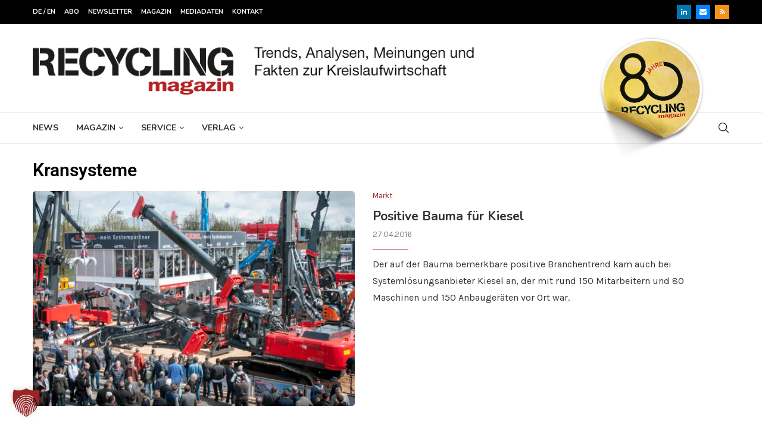

--- FILE ---
content_type: text/html; charset=utf-8
request_url: https://www.google.com/recaptcha/api2/aframe
body_size: 186
content:
<!DOCTYPE HTML><html><head><meta http-equiv="content-type" content="text/html; charset=UTF-8"></head><body><script nonce="6CBLuZTylHkSfzmXBvu2QA">/** Anti-fraud and anti-abuse applications only. See google.com/recaptcha */ try{var clients={'sodar':'https://pagead2.googlesyndication.com/pagead/sodar?'};window.addEventListener("message",function(a){try{if(a.source===window.parent){var b=JSON.parse(a.data);var c=clients[b['id']];if(c){var d=document.createElement('img');d.src=c+b['params']+'&rc='+(localStorage.getItem("rc::a")?sessionStorage.getItem("rc::b"):"");window.document.body.appendChild(d);sessionStorage.setItem("rc::e",parseInt(sessionStorage.getItem("rc::e")||0)+1);localStorage.setItem("rc::h",'1769856397130');}}}catch(b){}});window.parent.postMessage("_grecaptcha_ready", "*");}catch(b){}</script></body></html>